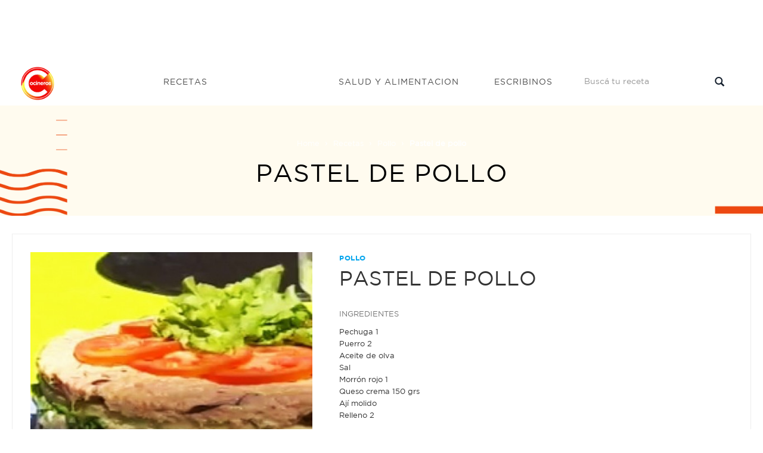

--- FILE ---
content_type: text/html; charset=utf-8
request_url: https://www.google.com/recaptcha/api2/aframe
body_size: 267
content:
<!DOCTYPE HTML><html><head><meta http-equiv="content-type" content="text/html; charset=UTF-8"></head><body><script nonce="RmmSI_zD2nRyO0TlDyZJ-w">/** Anti-fraud and anti-abuse applications only. See google.com/recaptcha */ try{var clients={'sodar':'https://pagead2.googlesyndication.com/pagead/sodar?'};window.addEventListener("message",function(a){try{if(a.source===window.parent){var b=JSON.parse(a.data);var c=clients[b['id']];if(c){var d=document.createElement('img');d.src=c+b['params']+'&rc='+(localStorage.getItem("rc::a")?sessionStorage.getItem("rc::b"):"");window.document.body.appendChild(d);sessionStorage.setItem("rc::e",parseInt(sessionStorage.getItem("rc::e")||0)+1);localStorage.setItem("rc::h",'1768603520163');}}}catch(b){}});window.parent.postMessage("_grecaptcha_ready", "*");}catch(b){}</script></body></html>